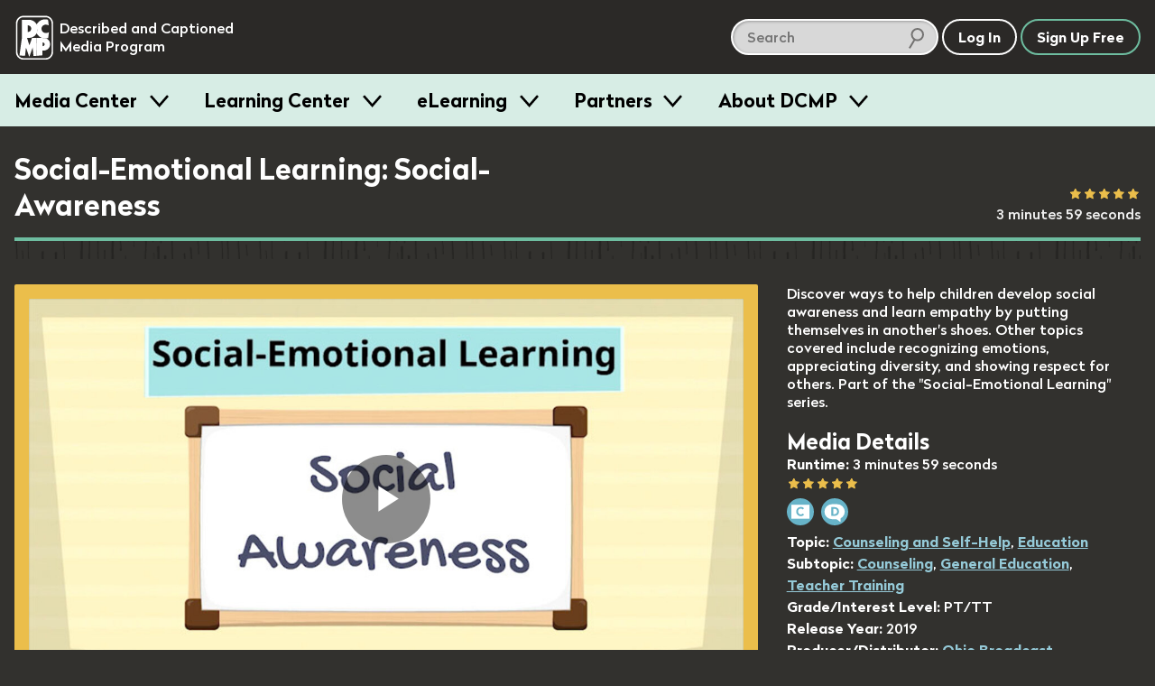

--- FILE ---
content_type: text/html; charset=utf-8
request_url: https://dcmp.org/media/14275/transcript/load?language=en
body_size: 4300
content:
<div class="transcript-text-wrapper padding-t1 bg-band--light-beige pad-a050">
	<p>
			<span class="caption-block" id="caption-0" data-caption-start="66" data-block-type="D" data-caption-index="0">
				(Describer) Driving a car.
			</span>

	</p>
	<p>
			<span class="caption-block" id="caption-1" data-caption-start="1167" data-block-type="C" data-caption-index="1">
				(narrator)
Students are better able
to navigate the world
			</span>

			<span class="caption-block" id="caption-2" data-caption-start="3470" data-block-type="C" data-caption-index="2">
				if they can understand
the perspectives of others.
			</span>

			<span class="caption-block" id="caption-3" data-caption-start="6506" data-block-type="C" data-caption-index="3">
				They will build better
relationships at school,
			</span>

			<span class="caption-block" id="caption-4" data-caption-start="8942" data-block-type="C" data-caption-index="4">
				at home,
and on their future jobs
			</span>

			<span class="caption-block" id="caption-5" data-caption-start="10844" data-block-type="C" data-caption-index="5">
				if they can empathize
with others,
			</span>

			<span class="caption-block" id="caption-6" data-caption-start="12645" data-block-type="C" data-caption-index="6">
				including those from
backgrounds and cultures
			</span>

			<span class="caption-block" id="caption-7" data-caption-start="14814" data-block-type="C" data-caption-index="7">
				that are different
from their own.
			</span>

	</p>
	<p>
			<span class="caption-block" id="caption-8" data-caption-start="16483" data-block-type="D" data-caption-index="8">
				(Describer) A title: Social-Emotional Learning: Social Awareness.  A teacher speaks to students.  Melissa Schlinger .
			</span>

	</p>
	<p>
			<span class="caption-block" id="caption-9" data-caption-start="16916" data-block-type="C" data-caption-index="9">
				[soft music]
			</span>

	</p>
	<p>
			<span class="caption-block" id="caption-10" data-caption-start="23890" data-block-type="C" data-caption-index="10">
				(speaker)
When we talk about
social awareness,
			</span>

			<span class="caption-block" id="caption-11" data-caption-start="25792" data-block-type="C" data-caption-index="11">
				we're talking about our
ability to understand others
			</span>

			<span class="caption-block" id="caption-12" data-caption-start="29195" data-block-type="C" data-caption-index="12">
				and how they feel.
			</span>

			<span class="caption-block" id="caption-13" data-caption-start="30964" data-block-type="C" data-caption-index="13">
				So in social awareness,
we're talking about the ability
			</span>

			<span class="caption-block" id="caption-14" data-caption-start="34200" data-block-type="C" data-caption-index="14">
				to take the perspective
of others,
			</span>

			<span class="caption-block" id="caption-15" data-caption-start="36603" data-block-type="C" data-caption-index="15">
				to think through
how other people might feel
			</span>

			<span class="caption-block" id="caption-16" data-caption-start="39539" data-block-type="C" data-caption-index="16">
				in a certain situation,
			</span>

			<span class="caption-block" id="caption-17" data-caption-start="40874" data-block-type="C" data-caption-index="17">
				to appreciate diversity,
			</span>

			<span class="caption-block" id="caption-18" data-caption-start="42776" data-block-type="C" data-caption-index="18">
				to recognize emotions,
			</span>

			<span class="caption-block" id="caption-19" data-caption-start="45011" data-block-type="C" data-caption-index="19">
				to read body language,
			</span>

			<span class="caption-block" id="caption-20" data-caption-start="46579" data-block-type="C" data-caption-index="20">
				really to understand
how other people
			</span>

			<span class="caption-block" id="caption-21" data-caption-start="49649" data-block-type="C" data-caption-index="21">
				may fit into
the bigger picture.
			</span>

	</p>
	<p>
			<span class="caption-block" id="caption-22" data-caption-start="51518" data-block-type="D" data-caption-index="22">
				(Describer) Maya Dorsey.
			</span>

	</p>
	<p>
			<span class="caption-block" id="caption-23" data-caption-start="51818" data-block-type="C" data-caption-index="23">
				Social awareness
is being empathetic
			</span>

			<span class="caption-block" id="caption-24" data-caption-start="54487" data-block-type="C" data-caption-index="24">
				towards someone else
or the people around you.
			</span>

	</p>
	<p>
			<span class="caption-block" id="caption-25" data-caption-start="57690" data-block-type="C" data-caption-index="25">
				(Schlinger)
When we think about empathy,
			</span>

			<span class="caption-block" id="caption-26" data-caption-start="59793" data-block-type="C" data-caption-index="26">
				we're really thinking
about our ability
			</span>

			<span class="caption-block" id="caption-27" data-caption-start="61828" data-block-type="C" data-caption-index="27">
				to put ourselves in the shoes
of another person
			</span>

			<span class="caption-block" id="caption-28" data-caption-start="64464" data-block-type="C" data-caption-index="28">
				and take their perspective,
			</span>

			<span class="caption-block" id="caption-29" data-caption-start="66366" data-block-type="C" data-caption-index="29">
				and it takes intentional work.
			</span>

			<span class="caption-block" id="caption-30" data-caption-start="68835" data-block-type="C" data-caption-index="30">
				We also know
appreciating diversity
			</span>

			<span class="caption-block" id="caption-31" data-caption-start="70870" data-block-type="C" data-caption-index="31">
				and showing respect
for others
			</span>

			<span class="caption-block" id="caption-32" data-caption-start="72472" data-block-type="C" data-caption-index="32">
				is a critical part
of social awareness.
			</span>

			<span class="caption-block" id="caption-33" data-caption-start="75842" data-block-type="C" data-caption-index="33">
				I think
it's a good opportunity
			</span>

			<span class="caption-block" id="caption-34" data-caption-start="77277" data-block-type="C" data-caption-index="34">
				to have a conversation
with your children
			</span>

			<span class="caption-block" id="caption-35" data-caption-start="79245" data-block-type="C" data-caption-index="35">
				that there are people
that are different from us,
			</span>

			<span class="caption-block" id="caption-36" data-caption-start="81681" data-block-type="C" data-caption-index="36">
				and that our response
with them
			</span>

			<span class="caption-block" id="caption-37" data-caption-start="83683" data-block-type="C" data-caption-index="37">
				should be the same
because we are all humans.
			</span>

			<span class="caption-block" id="caption-38" data-caption-start="86152" data-block-type="C" data-caption-index="38">
				We all have differences,
			</span>

			<span class="caption-block" id="caption-39" data-caption-start="87620" data-block-type="C" data-caption-index="39">
				and it's important
to embrace the differences
			</span>

			<span class="caption-block" id="caption-40" data-caption-start="89622" data-block-type="C" data-caption-index="40">
				that we all have.
			</span>

			<span class="caption-block" id="caption-41" data-caption-start="90957" data-block-type="C" data-caption-index="41">
				And I think modeling
as a parent,
			</span>

			<span class="caption-block" id="caption-42" data-caption-start="92592" data-block-type="C" data-caption-index="42">
				opening a door for someone
that may be disabled,
			</span>

			<span class="caption-block" id="caption-43" data-caption-start="95528" data-block-type="C" data-caption-index="43">
				or helping someone
that's elderly
			</span>

			<span class="caption-block" id="caption-44" data-caption-start="98131" data-block-type="C" data-caption-index="44">
				with their bags and putting
their bags into their trunk.
			</span>

			<span class="caption-block" id="caption-45" data-caption-start="101334" data-block-type="C" data-caption-index="45">
				Just different things
that we as parents,
			</span>

			<span class="caption-block" id="caption-46" data-caption-start="103303" data-block-type="C" data-caption-index="46">
				we can model to children
			</span>

			<span class="caption-block" id="caption-47" data-caption-start="105138" data-block-type="C" data-caption-index="47">
				so that they feel comfortable
knowing that it's okay to do.
			</span>

	</p>
	<p>
			<span class="caption-block" id="caption-48" data-caption-start="107574" data-block-type="D" data-caption-index="48">
				(Describer) Melissa Schlinger .
			</span>

	</p>
	<p>
			<span class="caption-block" id="caption-49" data-caption-start="107807" data-block-type="C" data-caption-index="49">
				(Schlinger)
How would I feel
			</span>

			<span class="caption-block" id="caption-50" data-caption-start="109275" data-block-type="C" data-caption-index="50">
				is an important lesson
			</span>

			<span class="caption-block" id="caption-51" data-caption-start="111110" data-block-type="C" data-caption-index="51">
				to be talking with
our young people about
			</span>

			<span class="caption-block" id="caption-52" data-caption-start="113046" data-block-type="C" data-caption-index="52">
				all the time,
and not just our young people,
			</span>

			<span class="caption-block" id="caption-53" data-caption-start="115381" data-block-type="C" data-caption-index="53">
				our older students
and adults.
			</span>

			<span class="caption-block" id="caption-54" data-caption-start="118084" data-block-type="C" data-caption-index="54">
				We all need to be
thinking about
			</span>

			<span class="caption-block" id="caption-55" data-caption-start="120620" data-block-type="C" data-caption-index="55">
				how might that feel
if I were in that situation?
			</span>

			<span class="caption-block" id="caption-56" data-caption-start="123423" data-block-type="C" data-caption-index="56">
				So if we're actually
teaching that in school,
			</span>

			<span class="caption-block" id="caption-57" data-caption-start="125492" data-block-type="C" data-caption-index="57">
				what does that mean?
			</span>

	</p>
	<p>
			<span class="caption-block" id="caption-58" data-caption-start="126292" data-block-type="D" data-caption-index="58">
				(Describer) Jessica Davies.
			</span>

	</p>
	<p>
			<span class="caption-block" id="caption-59" data-caption-start="127060" data-block-type="C" data-caption-index="59">
				You can start
with your friend.
			</span>

			<span class="caption-block" id="caption-60" data-caption-start="128495" data-block-type="C" data-caption-index="60">
				What is Sarah thinking
right now?
			</span>

			<span class="caption-block" id="caption-61" data-caption-start="130463" data-block-type="C" data-caption-index="61">
				You can do that
in a myriad of ways.
			</span>

			<span class="caption-block" id="caption-62" data-caption-start="132699" data-block-type="C" data-caption-index="62">
				Teachers are so creative.
			</span>

			<span class="caption-block" id="caption-63" data-caption-start="134133" data-block-type="C" data-caption-index="63">
				We do it with books,
with characters.
			</span>

			<span class="caption-block" id="caption-64" data-caption-start="135935" data-block-type="C" data-caption-index="64">
				Let's talk about
this character.
			</span>

			<span class="caption-block" id="caption-65" data-caption-start="137570" data-block-type="C" data-caption-index="65">
				What is she feeling?
What might she do?
			</span>

			<span class="caption-block" id="caption-66" data-caption-start="139806" data-block-type="C" data-caption-index="66">
				How would you feel
in that situation?
			</span>

			<span class="caption-block" id="caption-67" data-caption-start="141741" data-block-type="C" data-caption-index="67">
				You can actually then
have roleplays
			</span>

			<span class="caption-block" id="caption-68" data-caption-start="143676" data-block-type="C" data-caption-index="68">
				as older kids, you know?
			</span>

			<span class="caption-block" id="caption-69" data-caption-start="145011" data-block-type="C" data-caption-index="69">
				Talk about something
you went through,
			</span>

			<span class="caption-block" id="caption-70" data-caption-start="146846" data-block-type="C" data-caption-index="70">
				talk about how
you were feeling.
			</span>

			<span class="caption-block" id="caption-71" data-caption-start="148381" data-block-type="C" data-caption-index="71">
				How do you think
he was feeling?
			</span>

			<span class="caption-block" id="caption-72" data-caption-start="149916" data-block-type="C" data-caption-index="72">
				How do you think
she was feeling?
			</span>

			<span class="caption-block" id="caption-73" data-caption-start="151384" data-block-type="C" data-caption-index="73">
				Have that be a continuous part
			</span>

			<span class="caption-block" id="caption-74" data-caption-start="154254" data-block-type="C" data-caption-index="74">
				of conversations.
			</span>

			<span class="caption-block" id="caption-75" data-caption-start="155755" data-block-type="C" data-caption-index="75">
				And this doesn't have to be
			</span>

			<span class="caption-block" id="caption-76" data-caption-start="157090" data-block-type="C" data-caption-index="76">
				a separate social,
emotional lesson.
			</span>

			<span class="caption-block" id="caption-77" data-caption-start="159359" data-block-type="C" data-caption-index="77">
				It can be history,
English, even math.
			</span>

			<span class="caption-block" id="caption-78" data-caption-start="162161" data-block-type="C" data-caption-index="78">
				You name it.
There's always a way to talk
			</span>

			<span class="caption-block" id="caption-79" data-caption-start="163997" data-block-type="C" data-caption-index="79">
				about how others are feeling
and thinking
			</span>

			<span class="caption-block" id="caption-80" data-caption-start="165999" data-block-type="C" data-caption-index="80">
				and how you could
work more together.
			</span>

			<span class="caption-block" id="caption-81" data-caption-start="167867" data-block-type="C" data-caption-index="81">
				For young children,
we would be very explicit
			</span>

			<span class="caption-block" id="caption-82" data-caption-start="170537" data-block-type="C" data-caption-index="82">
				about looking
at facial expressions
			</span>

			<span class="caption-block" id="caption-83" data-caption-start="173206" data-block-type="C" data-caption-index="83">
				and trying to discern
the difference
			</span>

			<span class="caption-block" id="caption-84" data-caption-start="174741" data-block-type="C" data-caption-index="84">
				between someone
who's feeling sad
			</span>

			<span class="caption-block" id="caption-85" data-caption-start="176409" data-block-type="C" data-caption-index="85">
				and someone
who's feeling angry.
			</span>

			<span class="caption-block" id="caption-86" data-caption-start="177977" data-block-type="C" data-caption-index="86">
				Because you can imagine,
			</span>

			<span class="caption-block" id="caption-87" data-caption-start="179312" data-block-type="C" data-caption-index="87">
				if you're misinterpreting
those signals,
			</span>

			<span class="caption-block" id="caption-88" data-caption-start="181514" data-block-type="C" data-caption-index="88">
				that you may be
interacting inappropriately
			</span>

			<span class="caption-block" id="caption-89" data-caption-start="184617" data-block-type="C" data-caption-index="89">
				which can cause
additional conflict
			</span>

			<span class="caption-block" id="caption-90" data-caption-start="186419" data-block-type="C" data-caption-index="90">
				where somebody may be sad
and need hug,
			</span>

			<span class="caption-block" id="caption-91" data-caption-start="189255" data-block-type="C" data-caption-index="91">
				as opposed to someone
who is angry and needs space.
			</span>

			<span class="caption-block" id="caption-92" data-caption-start="192358" data-block-type="C" data-caption-index="92">
				You want to be able to tell
the difference between those,
			</span>

			<span class="caption-block" id="caption-93" data-caption-start="195194" data-block-type="C" data-caption-index="93">
				and really trying to understand
			</span>

			<span class="caption-block" id="caption-94" data-caption-start="197497" data-block-type="C" data-caption-index="94">
				what if I were in
that situation?
			</span>

			<span class="caption-block" id="caption-95" data-caption-start="199332" data-block-type="C" data-caption-index="95">
				When we think about people
from different races,
			</span>

			<span class="caption-block" id="caption-96" data-caption-start="201568" data-block-type="C" data-caption-index="96">
				different cultures,
			</span>

			<span class="caption-block" id="caption-97" data-caption-start="202902" data-block-type="C" data-caption-index="97">
				we really have to
not just think about
			</span>

			<span class="caption-block" id="caption-98" data-caption-start="204804" data-block-type="C" data-caption-index="98">
				my own feelings,
			</span>

			<span class="caption-block" id="caption-99" data-caption-start="206406" data-block-type="C" data-caption-index="99">
				but how might this feel,
			</span>

			<span class="caption-block" id="caption-100" data-caption-start="207740" data-block-type="C" data-caption-index="100">
				given the differences
that they have?
			</span>

			<span class="caption-block" id="caption-101" data-caption-start="209609" data-block-type="C" data-caption-index="101">
				It's all part of really trying
			</span>

			<span class="caption-block" id="caption-102" data-caption-start="211044" data-block-type="C" data-caption-index="102">
				to understand each other
as humans,
			</span>

			<span class="caption-block" id="caption-103" data-caption-start="213546" data-block-type="C" data-caption-index="103">
				and you need only
look at the news
			</span>

			<span class="caption-block" id="caption-104" data-caption-start="215748" data-block-type="C" data-caption-index="104">
				to see how difficult
this can be
			</span>

			<span class="caption-block" id="caption-105" data-caption-start="218284" data-block-type="C" data-caption-index="105">
				and how important it is
			</span>

			<span class="caption-block" id="caption-106" data-caption-start="219819" data-block-type="C" data-caption-index="106">
				if we want to have a healthy,
functioning society.
			</span>

	</p>
	<p>
			<span class="caption-block" id="caption-107" data-caption-start="222522" data-block-type="C" data-caption-index="107">
				[happy chatter]
			</span>

	</p>
	<p>
			<span class="caption-block" id="caption-108" data-caption-start="223423" data-block-type="D" data-caption-index="108">
				(Describer) Logos appear, including casel  (C-A-S-E-L) .org ; Montgomery County Educational Service Center; and the Ohio Department of Education.  Copyright 2019.  Accessibility provided by the U.S. Department of Education.
			</span>

	</p>
	<p>
			<span class="caption-block" id="caption-109" data-caption-start="223957" data-block-type="C" data-caption-index="109">
				[tranquil music]
			</span>

	</p>
	<p>
			<span class="caption-block" id="caption-110" data-caption-start="228962" data-block-type="C" data-caption-index="110">
				♪
			</span>

	</p>
	<p>
			<span class="caption-block" id="caption-111" data-caption-start="232565" data-block-type="C" data-caption-index="111">
				Accessibility provided by the
U.S. Department of Education.
			</span>

	</p>

</div>


    <div class="transcript-options pad-h2 pad-t2">
        <div id="transcript-search-results" class="t-white pad-b1">

            <ul class="no-list-style">
                <li>
                    <p><a href="#" class="t-light" id="clear-transcript-button">X</a> Showing Result <span class="t-yellow" id="transcript-result-index">0</span> of <span class="t-yellow" id="transcript-result-total">0</span></p>
                </li>
                <li>
                    <a href="#" class="btn btn--small t-light c-white" id="transcript-result-prev">Prev</a>
                </li>
                <li>
                    <a href="#" class="btn btn--small t-light c-white" id="transcript-result-next">Next</a>
                </li>
            </ul>
        </div>

        <div class="row transcript-search-wrapper">
            <div class="transcript-search-container full-width">
                <input class="t-light c-white pad-r2 margin-r025 full-width" type="text" role="search" aria-label="search transcript" placeholder="search transcript" name="q" id="transcript-search-field">
                <input type="hidden" name="language" value="english" />
                <span class="icon-search-icon-white" aria-hidden="true"></span>
            </div>

            <button id="transcript-search-btn" type="button" class="btn t-dark c-white search-button">Search</button>
        </div>

        <div class="col margin-t1">
            <p class="t-light t-bold t-center">
                    Transcript Options
            </p>

            <div class="transcript-toggles">
            	<div class="col">
                                  <label class="toggle t-light" aria-role="checkbox"  >
        <input type="checkbox" name="toggle-captions" checked "/>
        <div class="slide-toggle"></div>

        Captions
      </label>


            			      <label class="toggle t-light" aria-role="checkbox"  >
        <input type="checkbox" name="toggle-description"  "/>
        <div class="slide-toggle"></div>

        Description
      </label>

            	</div>


            </div>
        </div>

        <hr class="dark" />
    </div>


--- FILE ---
content_type: text/vtt
request_url: https://house-fastly-signed-us-east-1-prod.brightcovecdn.com/media/v1/hls/v7/clear/6088693101001/4cbad4d5-8580-439c-b6d2-c0d18653d021/b38b4a0c-b7dc-4d5e-8bcb-84308c78693d/segment0.vtt?fastly_token=NjkwNzEzMTZfNWRkN2QzMDMzN2E0YmY1NjExNjY4NThkZjRiMTgyZmZhNzQzOTQ0MzgxMzFkZDcyMjc1MWQ4NGIzM2U3MWUxMV8vL2hvdXNlLWZhc3RseS1zaWduZWQtdXMtZWFzdC0xLXByb2QuYnJpZ2h0Y292ZWNkbi5jb20vbWVkaWEvdjEvaGxzL3Y3L2NsZWFyLzYwODg2OTMxMDEwMDEvNGNiYWQ0ZDUtODU4MC00MzljLWI2ZDItYzBkMTg2NTNkMDIxL2IzOGI0YTBjLWI3ZGMtNGQ1ZS04YmNiLTg0MzA4Yzc4NjkzZC8%3D
body_size: 1151
content:
WEBVTT
X-TIMESTAMP-MAP=LOCAL:00:00:00.000,MPEGTS:0

00:01.167 --> 00:03.467 line:10% align:middle position:50%
<b><i><b>(narrator)</b></i>
<i><b>Students are better able</b></i>
<i><b>to navigate the world</b></i></b>

00:03.467 --> 00:06.501 line:13% align:middle position:50%
<b><i><b>if they can understand</b></i>
<i><b>the perspectives of others.</b></i></b>

00:06.501 --> 00:08.934 line:80% align:middle position:50%
<b><i><b>They will build better</b></i>
<i><b>relationships at school,</b></i></b>

00:08.934 --> 00:10.834 line:80% align:middle position:50%
<b><i><b>at home,</b></i>
<i><b>and on their future jobs</b></i></b>

00:10.834 --> 00:12.634 line:80% align:middle position:50%
<b><i><b>if they can empathize</b></i>
<i><b>with others,</b></i></b>

00:12.634 --> 00:14.801 line:80% align:middle position:50%
<b><i><b>including those from</b></i>
<i><b>backgrounds and cultures</b></i></b>

00:14.801 --> 00:16.901 line:80% align:middle position:50%
<b><i><b>that are different</b></i>
<i><b>from their own.</b></i></b>

00:16.901 --> 00:21.934 line:86% align:middle position:50%
<b><i><b>[soft music]</b></i></b>

00:23.868 --> 00:25.767 line:75% align:middle position:50%
<b><i><b>(speaker)</b></i>
<i><b>When we talk about</b></i>
<i><b>social awareness,</b></i></b>

00:25.767 --> 00:29.167 line:80% align:middle position:50%
<b><i><b>we're talking about our</b></i>
<i><b>ability to understand others</b></i></b>

00:29.167 --> 00:30.000 line:86% align:middle position:50%
<b><i><b>and how they feel.</b></i></b>



--- FILE ---
content_type: text/vtt; charset=UTF-8
request_url: https://manifest.prod.boltdns.net/thumbnail/v1/6088693101001/4cbad4d5-8580-439c-b6d2-c0d18653d021/1db443f5-655f-4787-9e1f-122620e52671/thumbnail.webvtt?fastly_token=NjkwNzEzMTRfMzI5Y2EwODcxNWNiMzk0MWVkYjcwODlkYjEwYzY0MWI4NjM5NTA3ZDlkYWIwNWE2ZjQ3ODg0NGI3ODUzM2Y2Zg%3D%3D
body_size: 23891
content:
WEBVTT

00:00.000 --> 00:05.000
https://house-fastly-signed-us-east-1-prod.brightcovecdn.com/image/v1/jit/6088693101001/4cbad4d5-8580-439c-b6d2-c0d18653d021/main/480x270/0s/match/image.jpeg?fastly_token=[base64]

00:05.000 --> 00:10.000
https://house-fastly-signed-us-east-1-prod.brightcovecdn.com/image/v1/jit/6088693101001/4cbad4d5-8580-439c-b6d2-c0d18653d021/main/480x270/5s/match/image.jpeg?fastly_token=[base64]

00:10.000 --> 00:15.000
https://house-fastly-signed-us-east-1-prod.brightcovecdn.com/image/v1/jit/6088693101001/4cbad4d5-8580-439c-b6d2-c0d18653d021/main/480x270/10s/match/image.jpeg?fastly_token=[base64]%3D%3D

00:15.000 --> 00:20.000
https://house-fastly-signed-us-east-1-prod.brightcovecdn.com/image/v1/jit/6088693101001/4cbad4d5-8580-439c-b6d2-c0d18653d021/main/480x270/15s/match/image.jpeg?fastly_token=[base64]%3D%3D

00:20.000 --> 00:25.000
https://house-fastly-signed-us-east-1-prod.brightcovecdn.com/image/v1/jit/6088693101001/4cbad4d5-8580-439c-b6d2-c0d18653d021/main/480x270/20s/match/image.jpeg?fastly_token=[base64]%3D%3D

00:25.000 --> 00:30.000
https://house-fastly-signed-us-east-1-prod.brightcovecdn.com/image/v1/jit/6088693101001/4cbad4d5-8580-439c-b6d2-c0d18653d021/main/480x270/25s/match/image.jpeg?fastly_token=[base64]%3D%3D

00:30.000 --> 00:35.000
https://house-fastly-signed-us-east-1-prod.brightcovecdn.com/image/v1/jit/6088693101001/4cbad4d5-8580-439c-b6d2-c0d18653d021/main/480x270/30s/match/image.jpeg?fastly_token=[base64]%3D%3D

00:35.000 --> 00:40.000
https://house-fastly-signed-us-east-1-prod.brightcovecdn.com/image/v1/jit/6088693101001/4cbad4d5-8580-439c-b6d2-c0d18653d021/main/480x270/35s/match/image.jpeg?fastly_token=[base64]%3D%3D

00:40.000 --> 00:45.000
https://house-fastly-signed-us-east-1-prod.brightcovecdn.com/image/v1/jit/6088693101001/4cbad4d5-8580-439c-b6d2-c0d18653d021/main/480x270/40s/match/image.jpeg?fastly_token=[base64]%3D%3D

00:45.000 --> 00:50.000
https://house-fastly-signed-us-east-1-prod.brightcovecdn.com/image/v1/jit/6088693101001/4cbad4d5-8580-439c-b6d2-c0d18653d021/main/480x270/45s/match/image.jpeg?fastly_token=[base64]%3D%3D

00:50.000 --> 00:55.000
https://house-fastly-signed-us-east-1-prod.brightcovecdn.com/image/v1/jit/6088693101001/4cbad4d5-8580-439c-b6d2-c0d18653d021/main/480x270/50s/match/image.jpeg?fastly_token=[base64]%3D%3D

00:55.000 --> 01:00.000
https://house-fastly-signed-us-east-1-prod.brightcovecdn.com/image/v1/jit/6088693101001/4cbad4d5-8580-439c-b6d2-c0d18653d021/main/480x270/55s/match/image.jpeg?fastly_token=[base64]%3D%3D

01:00.000 --> 01:05.000
https://house-fastly-signed-us-east-1-prod.brightcovecdn.com/image/v1/jit/6088693101001/4cbad4d5-8580-439c-b6d2-c0d18653d021/main/480x270/1m0s/match/image.jpeg?fastly_token=[base64]%3D

01:05.000 --> 01:10.000
https://house-fastly-signed-us-east-1-prod.brightcovecdn.com/image/v1/jit/6088693101001/4cbad4d5-8580-439c-b6d2-c0d18653d021/main/480x270/1m5s/match/image.jpeg?fastly_token=[base64]%3D

01:10.000 --> 01:15.000
https://house-fastly-signed-us-east-1-prod.brightcovecdn.com/image/v1/jit/6088693101001/4cbad4d5-8580-439c-b6d2-c0d18653d021/main/480x270/1m10s/match/image.jpeg?fastly_token=[base64]

01:15.000 --> 01:20.000
https://house-fastly-signed-us-east-1-prod.brightcovecdn.com/image/v1/jit/6088693101001/4cbad4d5-8580-439c-b6d2-c0d18653d021/main/480x270/1m15s/match/image.jpeg?fastly_token=[base64]

01:20.000 --> 01:25.000
https://house-fastly-signed-us-east-1-prod.brightcovecdn.com/image/v1/jit/6088693101001/4cbad4d5-8580-439c-b6d2-c0d18653d021/main/480x270/1m20s/match/image.jpeg?fastly_token=[base64]

01:25.000 --> 01:30.000
https://house-fastly-signed-us-east-1-prod.brightcovecdn.com/image/v1/jit/6088693101001/4cbad4d5-8580-439c-b6d2-c0d18653d021/main/480x270/1m25s/match/image.jpeg?fastly_token=[base64]

01:30.000 --> 01:35.000
https://house-fastly-signed-us-east-1-prod.brightcovecdn.com/image/v1/jit/6088693101001/4cbad4d5-8580-439c-b6d2-c0d18653d021/main/480x270/1m30s/match/image.jpeg?fastly_token=[base64]

01:35.000 --> 01:40.000
https://house-fastly-signed-us-east-1-prod.brightcovecdn.com/image/v1/jit/6088693101001/4cbad4d5-8580-439c-b6d2-c0d18653d021/main/480x270/1m35s/match/image.jpeg?fastly_token=[base64]

01:40.000 --> 01:45.000
https://house-fastly-signed-us-east-1-prod.brightcovecdn.com/image/v1/jit/6088693101001/4cbad4d5-8580-439c-b6d2-c0d18653d021/main/480x270/1m40s/match/image.jpeg?fastly_token=[base64]

01:45.000 --> 01:50.000
https://house-fastly-signed-us-east-1-prod.brightcovecdn.com/image/v1/jit/6088693101001/4cbad4d5-8580-439c-b6d2-c0d18653d021/main/480x270/1m45s/match/image.jpeg?fastly_token=[base64]

01:50.000 --> 01:55.000
https://house-fastly-signed-us-east-1-prod.brightcovecdn.com/image/v1/jit/6088693101001/4cbad4d5-8580-439c-b6d2-c0d18653d021/main/480x270/1m50s/match/image.jpeg?fastly_token=[base64]

01:55.000 --> 02:00.000
https://house-fastly-signed-us-east-1-prod.brightcovecdn.com/image/v1/jit/6088693101001/4cbad4d5-8580-439c-b6d2-c0d18653d021/main/480x270/1m55s/match/image.jpeg?fastly_token=[base64]

02:00.000 --> 02:05.000
https://house-fastly-signed-us-east-1-prod.brightcovecdn.com/image/v1/jit/6088693101001/4cbad4d5-8580-439c-b6d2-c0d18653d021/main/480x270/2m0s/match/image.jpeg?fastly_token=[base64]%3D

02:05.000 --> 02:10.000
https://house-fastly-signed-us-east-1-prod.brightcovecdn.com/image/v1/jit/6088693101001/4cbad4d5-8580-439c-b6d2-c0d18653d021/main/480x270/2m5s/match/image.jpeg?fastly_token=[base64]%3D

02:10.000 --> 02:15.000
https://house-fastly-signed-us-east-1-prod.brightcovecdn.com/image/v1/jit/6088693101001/4cbad4d5-8580-439c-b6d2-c0d18653d021/main/480x270/2m10s/match/image.jpeg?fastly_token=[base64]

02:15.000 --> 02:20.000
https://house-fastly-signed-us-east-1-prod.brightcovecdn.com/image/v1/jit/6088693101001/4cbad4d5-8580-439c-b6d2-c0d18653d021/main/480x270/2m15s/match/image.jpeg?fastly_token=[base64]

02:20.000 --> 02:25.000
https://house-fastly-signed-us-east-1-prod.brightcovecdn.com/image/v1/jit/6088693101001/4cbad4d5-8580-439c-b6d2-c0d18653d021/main/480x270/2m20s/match/image.jpeg?fastly_token=[base64]

02:25.000 --> 02:30.000
https://house-fastly-signed-us-east-1-prod.brightcovecdn.com/image/v1/jit/6088693101001/4cbad4d5-8580-439c-b6d2-c0d18653d021/main/480x270/2m25s/match/image.jpeg?fastly_token=[base64]

02:30.000 --> 02:35.000
https://house-fastly-signed-us-east-1-prod.brightcovecdn.com/image/v1/jit/6088693101001/4cbad4d5-8580-439c-b6d2-c0d18653d021/main/480x270/2m30s/match/image.jpeg?fastly_token=[base64]

02:35.000 --> 02:40.000
https://house-fastly-signed-us-east-1-prod.brightcovecdn.com/image/v1/jit/6088693101001/4cbad4d5-8580-439c-b6d2-c0d18653d021/main/480x270/2m35s/match/image.jpeg?fastly_token=[base64]

02:40.000 --> 02:45.000
https://house-fastly-signed-us-east-1-prod.brightcovecdn.com/image/v1/jit/6088693101001/4cbad4d5-8580-439c-b6d2-c0d18653d021/main/480x270/2m40s/match/image.jpeg?fastly_token=[base64]

02:45.000 --> 02:50.000
https://house-fastly-signed-us-east-1-prod.brightcovecdn.com/image/v1/jit/6088693101001/4cbad4d5-8580-439c-b6d2-c0d18653d021/main/480x270/2m45s/match/image.jpeg?fastly_token=[base64]

02:50.000 --> 02:55.000
https://house-fastly-signed-us-east-1-prod.brightcovecdn.com/image/v1/jit/6088693101001/4cbad4d5-8580-439c-b6d2-c0d18653d021/main/480x270/2m50s/match/image.jpeg?fastly_token=[base64]

02:55.000 --> 03:00.000
https://house-fastly-signed-us-east-1-prod.brightcovecdn.com/image/v1/jit/6088693101001/4cbad4d5-8580-439c-b6d2-c0d18653d021/main/480x270/2m55s/match/image.jpeg?fastly_token=[base64]

03:00.000 --> 03:05.000
https://house-fastly-signed-us-east-1-prod.brightcovecdn.com/image/v1/jit/6088693101001/4cbad4d5-8580-439c-b6d2-c0d18653d021/main/480x270/3m0s/match/image.jpeg?fastly_token=[base64]%3D

03:05.000 --> 03:10.000
https://house-fastly-signed-us-east-1-prod.brightcovecdn.com/image/v1/jit/6088693101001/4cbad4d5-8580-439c-b6d2-c0d18653d021/main/480x270/3m5s/match/image.jpeg?fastly_token=[base64]%3D

03:10.000 --> 03:15.000
https://house-fastly-signed-us-east-1-prod.brightcovecdn.com/image/v1/jit/6088693101001/4cbad4d5-8580-439c-b6d2-c0d18653d021/main/480x270/3m10s/match/image.jpeg?fastly_token=[base64]

03:15.000 --> 03:20.000
https://house-fastly-signed-us-east-1-prod.brightcovecdn.com/image/v1/jit/6088693101001/4cbad4d5-8580-439c-b6d2-c0d18653d021/main/480x270/3m15s/match/image.jpeg?fastly_token=[base64]

03:20.000 --> 03:25.000
https://house-fastly-signed-us-east-1-prod.brightcovecdn.com/image/v1/jit/6088693101001/4cbad4d5-8580-439c-b6d2-c0d18653d021/main/480x270/3m20s/match/image.jpeg?fastly_token=[base64]

03:25.000 --> 03:30.000
https://house-fastly-signed-us-east-1-prod.brightcovecdn.com/image/v1/jit/6088693101001/4cbad4d5-8580-439c-b6d2-c0d18653d021/main/480x270/3m25s/match/image.jpeg?fastly_token=[base64]

03:30.000 --> 03:35.000
https://house-fastly-signed-us-east-1-prod.brightcovecdn.com/image/v1/jit/6088693101001/4cbad4d5-8580-439c-b6d2-c0d18653d021/main/480x270/3m30s/match/image.jpeg?fastly_token=[base64]

03:35.000 --> 03:40.000
https://house-fastly-signed-us-east-1-prod.brightcovecdn.com/image/v1/jit/6088693101001/4cbad4d5-8580-439c-b6d2-c0d18653d021/main/480x270/3m35s/match/image.jpeg?fastly_token=[base64]

03:40.000 --> 03:45.000
https://house-fastly-signed-us-east-1-prod.brightcovecdn.com/image/v1/jit/6088693101001/4cbad4d5-8580-439c-b6d2-c0d18653d021/main/480x270/3m40s/match/image.jpeg?fastly_token=[base64]

03:45.000 --> 03:50.000
https://house-fastly-signed-us-east-1-prod.brightcovecdn.com/image/v1/jit/6088693101001/4cbad4d5-8580-439c-b6d2-c0d18653d021/main/480x270/3m45s/match/image.jpeg?fastly_token=[base64]

03:50.000 --> 03:55.000
https://house-fastly-signed-us-east-1-prod.brightcovecdn.com/image/v1/jit/6088693101001/4cbad4d5-8580-439c-b6d2-c0d18653d021/main/480x270/3m50s/match/image.jpeg?fastly_token=[base64]

03:55.000 --> 03:59.639
https://house-fastly-signed-us-east-1-prod.brightcovecdn.com/image/v1/jit/6088693101001/4cbad4d5-8580-439c-b6d2-c0d18653d021/main/480x270/3m55s/match/image.jpeg?fastly_token=[base64]

